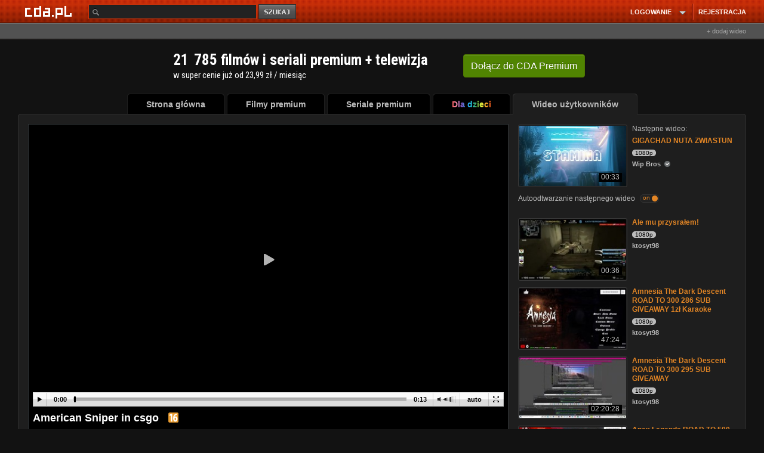

--- FILE ---
content_type: application/javascript; charset=utf-8
request_url: https://fundingchoicesmessages.google.com/f/AGSKWxU2klwG6ywFCap3KgC1U4Sl1HgllJYMTSeUO0NgY1xeWCzZK1XzqmebpaFicM-R5jA_GPusozXVvIeLns7OeUFbk7XyrO4IGnb-9h8po78IJgGoQL2f_fvrCXTHhGpl2Gz2FW9S9T5w4RMpNwGU5XsxLjyyExfnfYvASJAMVxPujkkDKO1iNpu7GMo7/_/adClick?/adbrite-/AIV-Ad-/ad_wide_/cpxads.
body_size: -1290
content:
window['6fde1999-ad59-414e-8744-081b5466845b'] = true;